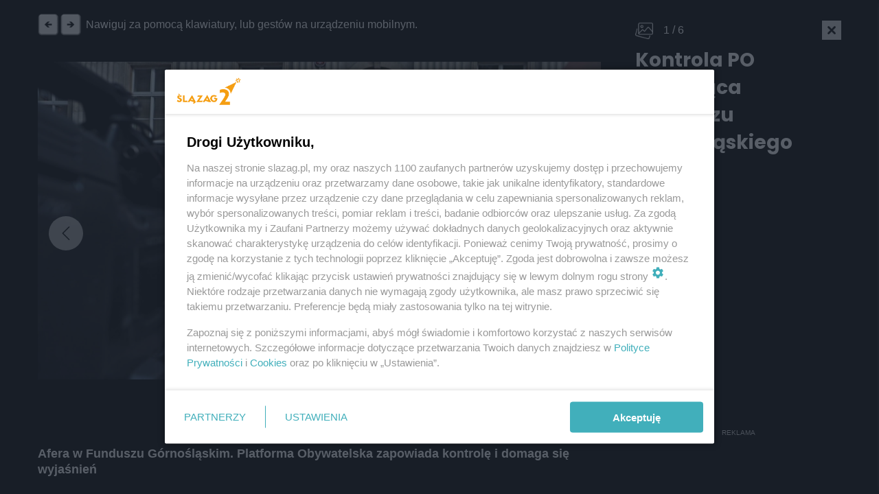

--- FILE ---
content_type: text/html
request_url: https://www.slazag.pl/afera-w-funduszu-gornoslaskim/foto/1
body_size: 17428
content:


	
				
						  		
						  		
		 
							 
					
	

<!DOCTYPE html>
<html xmlns="http://www.w3.org/1999/xhtml" lang="pl-PL">
<head>
												<meta http-equiv="X-UA-Compatible" content="IE=edge">
		<meta charset="utf-8">
		<script>var _wpmeteor={"rdelay":86400000,"elementor-animations":true,"elementor-pp":true,"v":"2.3.10"};if(navigator.userAgent.match(/MSIE|Internet Explorer/i)||navigator.userAgent.match(/Trident\/7\..*?rv:11/i)){var href=document.location.href;if(!href.match(/[?&]wpmeteordisable/)){if(href.indexOf("?")==-1){if(href.indexOf("#")==-1){document.location.href=href+"?wpmeteordisable=1"}else{document.location.href=href.replace("#","?wpmeteordisable=1#")}}else{if(href.indexOf("#")==-1){document.location.href=href+"&wpmeteordisable=1"}else{document.location.href=href.replace("#","&wpmeteordisable=1#")}}}}</script><script >!function(t){var e={};function n(r){if(e[r])return e[r].exports;var o=e[r]={i:r,l:!1,exports:{}};return t[r].call(o.exports,o,o.exports,n),o.l=!0,o.exports}n.m=t,n.c=e,n.d=function(t,e,r){n.o(t,e)||Object.defineProperty(t,e,{enumerable:!0,get:r})},n.r=function(t){"undefined"!=typeof Symbol&&Symbol.toStringTag&&Object.defineProperty(t,Symbol.toStringTag,{value:"Module"}),Object.defineProperty(t,"__esModule",{value:!0})},n.t=function(t,e){if(1&e&&(t=n(t)),8&e)return t;if(4&e&&"object"==typeof t&&t&&t.__esModule)return t;var r=Object.create(null);if(n.r(r),Object.defineProperty(r,"default",{enumerable:!0,value:t}),2&e&&"string"!=typeof t)for(var o in t)n.d(r,o,function(e){return t[e]}.bind(null,o));return r},n.n=function(t){var e=t&&t.__esModule?function(){return t.default}:function(){return t};return n.d(e,"a",e),e},n.o=function(t,e){return Object.prototype.hasOwnProperty.call(t,e)},n.p="/",n(n.s=0)}([function(t,e,n){t.exports=n(1)},function(t,e,n){"use strict";n.r(e);var r=new(function(){function t(){this.l=[]}var e=t.prototype;return e.emit=function(t,e){void 0===e&&(e=null),this.l[t]&&this.l[t].forEach((function(t){return t(e)}))},e.on=function(t,e){var n;(n=this.l)[t]||(n[t]=[]),this.l[t].push(e)},e.off=function(t,e){this.l[t]=(this.l[t]||[]).filter((function(t){return t!==e}))},t}()),o=new Date,i=document,a=function(){function t(){this.known=[]}var e=t.prototype;return e.init=function(){var t,e=this,n=!1,o=function(t){if(!n&&t&&t.fn&&!t.__wpmeteor){var r=function(e){return i.addEventListener("DOMContentLoaded",(function(n){e.bind(i)(t,n)})),this};e.known.push([t,t.fn.ready,t.fn.init.prototype.ready]),t.fn.ready=r,t.fn.init.prototype.ready=r,t.__wpmeteor=!0}return t};window.jQuery&&(t=o(window.jQuery)),Object.defineProperty(window,"jQuery",{get:function(){return t},set:function(e){return t=o(e)}}),r.on("l",(function(){return n=!0}))},e.unmock=function(){this.known.forEach((function(t){var e=t[0],n=t[1],r=t[2];e.fn.ready=n,e.fn.init.prototype.ready=r}))},t}(),c={};!function(t,e){try{var n=Object.defineProperty({},e,{get:function(){c[e]=!0}});t.addEventListener(e,null,n),t.removeEventListener(e,null,n)}catch(t){}}(window,"passive");var u=c,f=window,d=document,s=["mouseover","keydown","touchmove","touchend","wheel"],l=["mouseover","mouseout","touchstart","touchmove","touchend","click"],p="data-wpmeteor-",v=function(){function t(){}return t.prototype.init=function(t){var e=!1,n=!1,o=function t(o){e||(e=!0,s.forEach((function(e){return d.body.removeEventListener(e,t,u)})),clearTimeout(n),location.href.match(/wpmeteornopreload/)||r.emit("pre"),r.emit("fi"))},i=function(t){var e=new MouseEvent("click",{view:t.view,bubbles:!0,cancelable:!0});return Object.defineProperty(e,"target",{writable:!1,value:t.target}),e};t<1e4&&r.on("i",(function(){e||(n=setTimeout(o,t))}));var a=[],c=function(t){t.target&&"dispatchEvent"in t.target&&("click"===t.type?(t.preventDefault(),t.stopPropagation(),a.push(i(t))):"touchmove"!==t.type&&a.push(t),t.target.setAttribute(p+t.type,!0))};r.on("l",(function(){var t;for(l.forEach((function(t){return f.removeEventListener(t,c)}));t=a.shift();){var e=t.target;e.getAttribute(p+"touchstart")&&e.getAttribute(p+"touchend")&&!e.getAttribute(p+"click")?(e.getAttribute(p+"touchmove")||(e.removeAttribute(p+"touchmove"),a.push(i(t))),e.removeAttribute(p+"touchstart"),e.removeAttribute(p+"touchend")):e.removeAttribute(p+t.type),e.dispatchEvent(t)}}));d.addEventListener("DOMContentLoaded",(function t(){s.forEach((function(t){return d.body.addEventListener(t,o,u)})),l.forEach((function(t){return f.addEventListener(t,c)})),d.removeEventListener("DOMContentLoaded",t)}))},t}(),m=document,h=m.createElement("span");h.setAttribute("id","elementor-device-mode"),h.setAttribute("class","elementor-screen-only");var y=window,b=document,g=b.documentElement,w=function(t){return t.getAttribute("class")||""},E=function(t,e){return t.setAttribute("class",e)},L=function(){window.addEventListener("load",(function(){var t=(m.body.appendChild(h),getComputedStyle(h,":after").content.replace(/"/g,"")),e=Math.max(g.clientWidth||0,y.innerWidth||0),n=Math.max(g.clientHeight||0,y.innerHeight||0),o=["_animation_"+t,"animation_"+t,"_animation","_animation","animation"];Array.from(b.querySelectorAll(".elementor-invisible")).forEach((function(t){var i=t.getBoundingClientRect();if(i.top+y.scrollY<=n&&i.left+y.scrollX<e)try{var a=JSON.parse(t.getAttribute("data-settings"));if(a.trigger_source)return;for(var c,u=a._animation_delay||a.animation_delay||0,f=0;f<o.length;f++)if(a[o[f]]){o[f],c=a[o[f]];break}if(c){var d=w(t),s="none"===c?d:d+" animated "+c,l=setTimeout((function(){E(t,s.replace(/\belementor\-invisible\b/,"")),o.forEach((function(t){return delete a[t]})),t.setAttribute("data-settings",JSON.stringify(a))}),u);r.on("fi",(function(){clearTimeout(l),E(t,w(t).replace(new RegExp("\b"+c+"\b"),""))}))}}catch(t){console.error(t)}}))}))},S=document,A="querySelectorAll",O="data-in-mega_smartmenus",_="DOMContentLoaded",j="readystatechange",P="message",k=console.error;!function(t,e,n,i,c,u,f,d,s){var l,p,m=t.constructor.name+"::",h=e.constructor.name+"::",y=function(e,n){n=n||t;for(var r=0;r<this.length;r++)e.call(n,this[r],r,this)};"NodeList"in t&&!NodeList.prototype.forEach&&(NodeList.prototype.forEach=y),"HTMLCollection"in t&&!HTMLCollection.prototype.forEach&&(HTMLCollection.prototype.forEach=y),_wpmeteor["elementor-animations"]&&L(),_wpmeteor["elementor-pp"]&&function(){var t=S.createElement("div");t.innerHTML='<span class="sub-arrow --wp-meteor"><i class="fa" aria-hidden="true"></i></span>';var e=t.firstChild;S.addEventListener("DOMContentLoaded",(function(){Array.from(S[A](".pp-advanced-menu ul")).forEach((function(t){if(!t.getAttribute(O)){(t.getAttribute("class")||"").match(/\bmega\-menu\b/)&&t[A]("ul").forEach((function(t){t.setAttribute(O,!0)}));var n=function(t){for(var e=[];t=t.previousElementSibling;)e.push(t);return e}(t),r=n.filter((function(t){return t})).filter((function(t){return"A"===t.tagName})).pop();if(r||(r=n.map((function(t){return Array.from(t[A]("a"))})).filter((function(t){return t})).flat().pop()),r){var o=e.cloneNode(!0);r.appendChild(o),new MutationObserver((function(t){t.forEach((function(t){t.addedNodes.forEach((function(t){if(1===t.nodeType&&"SPAN"===t.tagName)try{r.removeChild(o)}catch(t){}}))}))})).observe(r,{childList:!0})}}}))}))}();var b,g,w=[],E=[],x={},C=!1,T=!1,M=setTimeout;var N=e[n].bind(e),R=e[i].bind(e),H=t[n].bind(t),D=t[i].bind(t);"undefined"!=typeof EventTarget&&(b=EventTarget.prototype.addEventListener,g=EventTarget.prototype.removeEventListener,N=b.bind(e),R=g.bind(e),H=b.bind(t),D=g.bind(t));var z,q=e.createElement.bind(e),B=e.__proto__.__lookupGetter__("readyState").bind(e);Object.defineProperty(e,"readyState",{get:function(){return z||B()},set:function(t){return z=t}});var Q=function(t){return E.filter((function(e,n){var r=e[0],o=(e[1],e[2]);if(!(t.indexOf(r.type)<0)){o||(o=r.target);try{for(var i=o.constructor.name+"::"+r.type,a=0;a<x[i].length;a++){if(x[i][a])if(!W[i+"::"+n+"::"+a])return!0}}catch(t){}}})).length},W={},I=function(t){E.forEach((function(n,r){var o=n[0],i=n[1],a=n[2];if(!(t.indexOf(o.type)<0)){a||(a=o.target);try{var c=a.constructor.name+"::"+o.type;if((x[c]||[]).length)for(var u=0;u<x[c].length;u++){var f=x[c][u];if(f){var d=c+"::"+r+"::"+u;if(!W[d]){W[d]=!0,e.readyState=i;try{f.hasOwnProperty("prototype")&&f.prototype.constructor!==f?f(o):f.bind(a)(o)}catch(t){k(t,f)}}}}}catch(t){k(t)}}}))};N(_,(function(t){E.push([t,e.readyState,e])})),N(j,(function(t){E.push([t,e.readyState,e])})),H(_,(function(n){E.push([n,e.readyState,t])})),H(d,(function(n){E.push([n,e.readyState,t]),G||I([_,j,P,d])}));var J=function(n){E.push([n,e.readyState,t])};H(P,J),r.on("fi",(function(){T=!0,G=!0,e.readyState="loading",M(X)}));H(d,(function t(){C=!0,T&&!G&&(e.readyState="loading",M(X)),D(d,t)})),(new v).init(_wpmeteor.rdelay);var F=new a;F.init();var G=!1,X=function n(){var o=w.shift();if(o)if(o[c]("data-src"))o.hasAttribute("data-async")?(U(o),M(n)):U(o,n);else if("javascript/blocked"==o.type)U(o),M(n);else if(o.hasAttribute("data-wpmeteor-onload")){var i=o[c]("data-wpmeteor-onload");try{new Function(i).call(o)}catch(t){k(t)}M(n)}else M(n);else if(Q([_,j,P]))I([_,j,P]),M(n);else if(T&&C)if(Q([d,P]))I([d,P]),M(n);else{if(t.RocketLazyLoadScripts)try{RocketLazyLoadScripts.run()}catch(t){k(t)}e.readyState="complete",D(P,J),(x[m+"message"]||[]).forEach((function(t){H(P,t)})),F.unmock(),Z=N,$=R,nt=H,rt=D,G=!1,setTimeout((function(){return r.emit("l")}))}else G=!1},Y=function(t){for(var n=e.createElement("SCRIPT"),r=t.attributes,o=r.length-1;o>=0;o--)n.setAttribute(r[o].name,r[o].value);return n.bypass=!0,n.type=t.hasAttribute("data-wpmeteor-module")?"module":"text/javascript",(t.text||"").match(/^\s*class RocketLazyLoadScripts/)?n.text=t.text.replace(/^\s*class RocketLazyLoadScripts/,"window.RocketLazyLoadScripts=class").replace("RocketLazyLoadScripts.run();",""):n.text=t.text,n[f]("data-wpmeteor-after"),n},K=function(t,e){var n=t.parentNode;n&&n.replaceChild(e,t)},U=function(t,e){if(t[c]("data-src")){var r=Y(t),o=b?b.bind(r):r[n].bind(r);if(e){var i=function(){return M(e)};o(d,i),o(s,i)}r.src=t[c]("data-src"),r[f]("data-src"),K(t,r)}else"javascript/blocked"===t.type?K(t,Y(t)):onLoad&&onLoad()},V=function(t,e){var n=(x[t]||[]).indexOf(e);if(n>=0)return x[t][n]=void 0,!0},Z=function(t,e){if(e&&(t===_||t===j)){var n=h+t;return x[n]=x[n]||[],void x[n].push(e)}for(var r=arguments.length,o=new Array(r>2?r-2:0),i=2;i<r;i++)o[i-2]=arguments[i];return N.apply(void 0,[t,e].concat(o))},$=function(t,e){t===_&&V(h+t,e);return R(t,e)};Object.defineProperties(e,((l={})[n]={get:function(){return Z},set:function(){return Z}},l[i]={get:function(){return $},set:function(){return $}},l)),r.on("pre",(function(){return w.forEach((function(t){var n=t[c]("data-src");if(n){var r=q("link");r.rel="pre"+d,r.as="script",r.href=n,r.crossorigin=!0,e.head.appendChild(r)}}))})),N(_,(function(){e.querySelectorAll("script[data-wpmeteor-after]").forEach((function(t){return w.push(t)}));var t=["link"].map((function(t){return t+"[data-wpmeteor-onload]"})).join(",");e.querySelectorAll(t).forEach((function(t){return w.push(t)}))}));var tt=function(t){if(e.currentScript)try{var n=e.currentScript.parentElement,r=e.currentScript.nextSibling,i=document.createElement("div");i.innerHTML=t,Array.from(i.childNodes).forEach((function(t){"SCRIPT"===t.nodeName?n.insertBefore(Y(t),r):n.insertBefore(t,r)}))}catch(t){console.error(t)}else k((new Date-o)/1e3,"document.currentScript not set",t)},et=function(t){return tt(t+"\n")};Object.defineProperties(e,{write:{get:function(){return tt},set:function(t){return tt=t}},writeln:{get:function(){return et},set:function(t){return et=t}}});var nt=function(t,e){if(e&&(t===d||t===_||t===P)){var n=t===_?h+t:m+t;return x[n]=x[n]||[],void x[n].push(e)}for(var r=arguments.length,o=new Array(r>2?r-2:0),i=2;i<r;i++)o[i-2]=arguments[i];return H.apply(void 0,[t,e].concat(o))},rt=function(t,e){t===d&&V(t===_?h+t:m+t,e);return D(t,e)};Object.defineProperties(t,((p={})[n]={get:function(){return nt},set:function(){return nt}},p[i]={get:function(){return rt},set:function(){return rt}},p));var ot=function(t){var e;return{get:function(){return e},set:function(n){return e&&V(t,n),x[t]=x[t]||[],x[t].push(n),e=n}}},it=ot(m+d);Object.defineProperty(t,"onload",it),N(_,(function(){Object.defineProperty(e.body,"onload",it)})),Object.defineProperty(e,"onreadystatechange",ot(h+j)),Object.defineProperty(t,"onmessage",ot(m+P));var at=1,ct=function(){--at||r.emit("i")};H(d,(function t(){M((function(){e.querySelectorAll("img").forEach((function(t){if(!t.complete&&(t.currentSrc||t.src)&&"lazy"==!(t.loading||"").toLowerCase()||(r=t.getBoundingClientRect(),o=window.innerHeight||document.documentElement.clientHeight,i=window.innerWidth||document.documentElement.clientWidth,r.top>=-1*o*1&&r.left>=-1*i*1&&r.bottom<=2*o&&r.right<=2*i)){var e=new Image;e[n](d,ct),e[n](s,ct),e.src=t.currentSrc||t.src,at++}var r,o,i})),ct()})),D(d,t)}));var ut=Object.defineProperty;Object.defineProperty=function(n,r,o){return n===t&&["jQuery","onload"].indexOf(r)>=0||(n===e||n===e.body)&&["readyState","write"].indexOf(r)>=0?n:ut(n,r,o)},Object.defineProperties=function(t,e){for(var n in e)Object.defineProperty(t,n,e[n]);return t}}(window,document,"addEventListener","removeEventListener","getAttribute",0,"removeAttribute","load","error")}]);
		</script>
		<meta name="viewport" content="width=device-width, initial-scale=1.0">
		<link rel="alternate" type="application/rss+xml" href="/najnowsze.xml">
		<link rel="icon" type="image/png" sizes="16x16" href="/assets/images/slazagfavi.png">
													
																	
				<!-- entry.articleMainImage.one() // to sa tytuły zdjec -->
				<title>Zdjęcie 1 | Afera w Funduszu Górnośląskim. Platforma Obywatelska zapowiada kontrolę i domaga się wyjaśnień</title>

								
																																															<script src='/assets/js/master.min.js?v=1.7'></script>
			<script src='/assets/js/globals.js?v=1.8'></script>
				
		<script src="https://cdn.gravitec.net/storage/dde7086d994e10c250c15c94e5d6b8f1/client.js" async></script>

<meta name="verify-admitad" content="ca82ae2137" />

<!-- Google tag (gtag.js) -->
<script data-wpmeteor-after="REORDER" type="javascript/blocked" data-src="https://www.googletagmanager.com/gtag/js?id=G-S0WKJQ8RMP"></script>
<script>
  window.dataLayer = window.dataLayer || [];
  function gtag(){dataLayer.push(arguments);}
  gtag('js', new Date());
  gtag('config', 'G-S0WKJQ8RMP');
</script>

<!-- Global site tag (gtag.js) - Google Analytics -->
<script>
  window.dataLayer = window.dataLayer || [];
  function gtag(){dataLayer.push(arguments);}
  gtag('js', new Date());
  gtag('config', 'UA-184775859-10');
</script>

<!-- Google Tag Manager -->
<script>(function(w,d,s,l,i){w[l]=w[l]||[];w[l].push({'gtm.start':
new Date().getTime(),event:'gtm.js'});var f=d.getElementsByTagName(s)[0],
j=d.createElement(s),dl=l!='dataLayer'?'&l='+l:'';j.async=true;j.src=
'https://www.googletagmanager.com/gtm.js?id='+i+dl;f.parentNode.insertBefore(j,f);
})(window,document,'script','dataLayer','GTM-N3Q5GDK');</script>
<!-- End Google Tag Manager -->

<script type="text/javascript">
    (function(c,l,a,r,i,t,y){
        c[a]=c[a]||function(){(c[a].q=c[a].q||[]).push(arguments)};
        t=l.createElement(r);t.async=1;t.src="https://www.clarity.ms/tag/"+i;
        y=l.getElementsByTagName(r)[0];y.parentNode.insertBefore(t,y);
    })(window, document, "clarity", "script", "b0w55buna2");
</script>

<script>var cookieFormUuid = '20b3b5bb-5434-4fb0-94cb-5abd62138203';</script>
<script data-wpmeteor-after="REORDER" type="javascript/blocked" data-src='https://www.googletagmanager.com/gtag/js?id=UA-184775859-10' id='gtag-js'></script>

<!-- IDM -->
<script id='gptScript' async src='//securepubads.g.doubleclick.net/tag/js/gpt.js'></script>
<script>var sas_idmnet = sas_idmnet || {}; sas_idmnet.cmd = sas_idmnet.cmd || []; var sas = sas || {}; sas.cmd = sas.cmd || [];var NzpPyBmOTGuZ = NzpPyBmOTGuZ || false;</script>
<script type='text/javascript' src='//smart.idmnet.pl/648446/smartConfig_1958642.js' async></script>
<script type='text/javascript' src='//smart.idmnet.pl/prebidBoilerplate.js' async></script>

<!-- MGID -->
<script src="https://jsc.mgid.com/site/1014441.js" async></script>

<style>
  .dkc-special-article__author_inner-wrapper img {
    object-fit: cover;
  }
</style>
		<meta property="fb:app_id" content="200036227764538"/>
<title>Ślązag.pl | pierwsze źródło wiadomości ze Śląska i Zagłębia</title><meta name="generator" content="SEOmatic">
<meta name="description" content="PO chce kontroli i wyjaśnień ws. Funduszu Górnośląskiego">
<meta name="referrer" content="no-referrer-when-downgrade">
<meta name="robots" content="all">
<meta content="pl" property="og:locale">
<meta content="Ślązag.pl" property="og:site_name">
<meta content="website" property="og:type">
<meta content="https://www.slazag.pl/afera-w-funduszu-gornoslaskim/foto/1" property="og:url">
<meta content="Afera w Funduszu Górnośląskim. Platforma Obywatelska zapowiada kontrolę i domaga się wyjaśnień" property="og:title">
<meta content="Zobacz najnowsze informacje, wywiady i opinie na Ślązagu: wydarzenia, polityka, inwestycje, gospodarka, historia, edukacja, praca, kultura, sport,…" property="og:description">
<meta content="https://www.slazag.pl/assets/images/_1200x675_crop_center-center_82_line/Kontrola-PO-dotycząca-Funduszu-Górnośląskiego-3.jpg" property="og:image">
<meta name="twitter:card" content="summary">
<meta name="twitter:creator" content="@">
<meta name="twitter:title" content="pierwsze źródło wiadomości ze Śląska i Zagłębia">
<meta name="twitter:description" content="PO chce kontroli i wyjaśnień ws. Funduszu Górnośląskiego">
<meta name="twitter:image" content="https://www.slazag.pl/assets/images/_800x800_crop_center-center_82_none/ślązag.png?mtime=1710512924">
<meta name="twitter:image:width" content="800">
<meta name="twitter:image:height" content="800">
<link href="https://www.slazag.pl/afera-w-funduszu-gornoslaskim/foto/1" rel="canonical">
<link href="https://www.slazag.pl" rel="home">
<link type="text/plain" href="https://www.slazag.pl/humans.txt" rel="author">
<link href="https://www.slazag.pl/afera-w-funduszu-gornoslaskim/foto/1" rel="alternate" hreflang="pl">
<link href="https://www.24zaglebie.pl/afera-w-funduszu-gornoslaskim/foto/1" rel="alternate" hreflang="pl">
<link href="https://www.silesiamag.pl/afera-w-funduszu-gornoslaskim/foto/1" rel="alternate" hreflang="pl">
<link href="https://www.tarnowskiegory.info/afera-w-funduszu-gornoslaskim/foto/1" rel="alternate" hreflang="pl">
<link href="https://www.chorzowski.pl/afera-w-funduszu-gornoslaskim/foto/1" rel="alternate" hreflang="pl">
<link href="https://www.zabrzenews.pl/afera-w-funduszu-gornoslaskim/foto/1" rel="alternate" hreflang="pl">
<link href="https://www.rudzianin.pl/afera-w-funduszu-gornoslaskim/foto/1" rel="alternate" hreflang="pl">
<link href="https://www.24kato.pl/afera-w-funduszu-gornoslaskim/foto/1" rel="alternate" hreflang="pl">
<link href="https://www.ngs24.pl/afera-w-funduszu-gornoslaskim/foto/1" rel="alternate" hreflang="pl">
<link href="https://www.nowinytyskie.pl/afera-w-funduszu-gornoslaskim/foto/1" rel="alternate" hreflang="pl">
<link href="https://www.glivice.pl/afera-w-funduszu-gornoslaskim/foto/1" rel="alternate" hreflang="pl">
<link href="https://www.piekary.info/afera-w-funduszu-gornoslaskim/foto/1" rel="alternate" hreflang="pl">
<link href="https://www.bytomski.pl/afera-w-funduszu-gornoslaskim/foto/1" rel="alternate" hreflang="x-default">
<link href="https://www.bytomski.pl/afera-w-funduszu-gornoslaskim/foto/1" rel="alternate" hreflang="pl">
<link href="/assets/css/style.css?v=1675263913" rel="stylesheet">
<link href="/assets/css/vendor/bootstrap.min.css?v=1632404454" rel="stylesheet">
<link href="/assets/css/custom.css?v=1749034668" rel="stylesheet">
<link href="https://www.slazag.pl/cpresources/9a59958/css/AdManager.css?v=1768872348" rel="stylesheet"></head>
<body class="main-page slazag-page foto afera w funduszu górnośląskim. platforma obywatelska zapowiada kontrolę i domaga się wyjaśnień    newses">
	  



            





<div class="sidebar_menu">
  <div class="sidebar_menu_close js-close-sidebar">
    <img width="25" height="25" class="mobile__menu js-mobile-menu " src="https://www.slazag.pl/assets/img/yellow-close.png" alt="Zamknij menu">
  </div>
  <div class="menu"><ul class=""><li id="menu-item-80" class="menu-item "><a class="" target="_self" href="https://www.slazag.pl/informacje-slask" aria-label="kategoria informacje">Informacje</a></li><li id="menu-item-98" class="menu-item "><a class="" target="_self" href="https://www.slazag.pl/polityka" aria-label="kategoria polityka">Polityka</a></li><li id="menu-item-99" class="menu-item "><a class="" target="_self" href="/opinie" aria-label="kategoria opinie">Opinie</a></li><li id="menu-item-100" class="menu-item "><a class="" target="_self" href="https://www.slazag.pl/historia" aria-label="kategoria historia">Historia</a></li><li id="menu-item-174" class="menu-item "><a class="" target="_self" href="https://www.slazag.pl/biznes">Biznes</a></li><li id="menu-item-102" class="menu-item "><a class="" target="_self" href="https://www.slazag.pl/tozsamosc" aria-label="kategoria tożsamość">Tożsamość</a></li><li id="menu-item-101" class="menu-item "><a class="" target="_self" href="https://www.slazag.pl/gospodarka" aria-label="kategoria gospodarka">Gospodarka</a></li><li id="menu-item-181" class="menu-item "><a class="" target="_self" href="https://www.slazag.pl/slazaggo">ŚlązaGo</a></li><li id="menu-item-103" class="menu-item "><a class="" target="_self" href="https://www.slazag.pl/styl-zycia" aria-label="kategoria styl życia">Styl życia</a></li><li id="menu-item-105" class="menu-item "><a class="" target="_self" href="https://www.slazag.pl/czas-wolny" aria-label="kategoria czas wolny">Czas wolny</a></li><li id="menu-item-118" class="menu-item "><a class="" target="_self" href="https://www.slazag.pl/program-dla-slaska-i-zaglebia">Program dla Śląska i Zagłębia</a></li></ul></div>

  <div class="sidebar_menu_other_citis">
    <h2>Sprawdź co słychać w regionie</h2>
    <div class="sidebar_menu_other_citis_flex">

                        <a aria-label="Otwórz portal: bytomski.pl" href="/portal/bytomski"><div class="sidebar_menu_other_citis_flex-single">bytomski.pl</div></a>
                                <a aria-label="Otwórz portal: piekary.info" href="/portal/piekary"><div class="sidebar_menu_other_citis_flex-single">piekary.info</div></a>
                                <a aria-label="Otwórz portal: glivice.pl" href="/portal/glivice"><div class="sidebar_menu_other_citis_flex-single">glivice.pl</div></a>
                                <a aria-label="Otwórz portal: nowinytyskie.pl" href="/portal/nowinytyskie"><div class="sidebar_menu_other_citis_flex-single">nowinytyskie.pl</div></a>
                                <a aria-label="Otwórz portal: ngs24.pl" href="/portal/ngs24"><div class="sidebar_menu_other_citis_flex-single">ngs24.pl</div></a>
                                <a aria-label="Otwórz portal: 24kato.pl" href="/portal/kato24"><div class="sidebar_menu_other_citis_flex-single">24kato.pl</div></a>
                                <a aria-label="Otwórz portal: rudzianin.pl" href="/portal/rudzianin"><div class="sidebar_menu_other_citis_flex-single">rudzianin.pl</div></a>
                                <a aria-label="Otwórz portal: zabrzenews.pl" href="/portal/zabrzenews"><div class="sidebar_menu_other_citis_flex-single">zabrzenews.pl</div></a>
                                <a aria-label="Otwórz portal: chorzowski.pl" href="/portal/chorzowski"><div class="sidebar_menu_other_citis_flex-single">chorzowski.pl</div></a>
                                <a aria-label="Otwórz portal: tarnowskiegory.info" href="/portal/tarnowskiegory"><div class="sidebar_menu_other_citis_flex-single">tarnowskiegory.info</div></a>
                                              <a aria-label="Otwórz portal: 24zaglebie.pl" href="/portal/zaglebie24"><div class="sidebar_menu_other_citis_flex-single">24zaglebie.pl</div></a>
                            
    </div>
  </div>

  <div class="bottom_sidebar_menu">
      </div>
</div>

<div class="banner-above-nav js-banner-above-nav">
  

		<div class="jsRender" id="render-campaign-globalAboveMenu-1" data-tmp="/afera-w-funduszu-gornoslaskim/foto/1"></div>

	<script>
		async function renderAd() {
			let isMobile = window.innerWidth <= 768 ? '1' : '0';
			let elementAd = document.getElementById('render-campaign-globalAboveMenu-1');
			let response = await fetch('https://www.slazag.pl/ad-manager/ads/render-campaign?groupHandle=globalAboveMenu&isMobile=' + isMobile);
			if (response.status === 200) {
				let data = await response.text();
				if(data){
					if(elementAd.innerHTML === ""){
						const scriptEl = document.createRange().createContextualFragment(data);
						elementAd.appendChild(scriptEl);
					}
				}
			}
		}

		function start(callback) {
			// Exclude welcome screening from foto gallery
			let footer = null;
			let maxCount = 50;

			let checkFooter = setInterval(function(){
				footer = document.querySelector('footer');
				maxCount--;

				if(maxCount == 0) {
					clearInterval(checkFooter);
					return;
				}

				if(footer == null || footer == undefined) return;

				clearInterval(checkFooter);

				if(footer.classList.contains('fotoPage') && 'globalAboveMenu' == 'welcomeScreening') return;
				callback();
			}, 100);
		}

		if(typeof disableAdManager === 'undefined' || !disableAdManager) {
			start(renderAd);
		}
	</script>

</div>

<header id="header" class="site__header " style="background: transparent linear-gradient(90deg, #00A3A3 0%, #3166AC 100%) 0% 0% no-repeat padding-box;">
    <div class="container">
    <div class="row flex-row">
      <div class="flex-row-logo">

        <div class="logo__wrapper">
                      <a aria-label="Przejdź do strony głównej" href="/">
              <img width="165" height="65" style="object-fit:contain" class="main__logo" src="/assets/images/_logo/ślązag.png" alt="Logo - ślązag.pl">
            </a>
                  </div>
        <div style="opacity: 0;" class="weather__widget poppins">
          <div class="weather__info weather__right weather__left">
            <div class="air_status">
              <span class="big-dot"></span>
              <span class="small-dot"></span>
            </div>
            <div class="temp">
              <small>teraz</small>
              <p class="data-temp"><span class="span-temp">8</span> <sup>o</sup>C</p>
              <div class="info"><small class="light data-city">Katowice</small></div>
            </div>
          </div>

          <div class="weather__info weather__right">
            <div class="air_status">
              <span class="big-dot dot-right-weather" style="background-color: #6BC926"></span>
              <span class="small-dot small-dot-right-weather" style="background-color: #6BC926"></span>
            </div>
            <div class="temp">
              <small>powietrze</small>
              <p class="data-index" style="color:  #6BC926">Wspaniałe powietrze!</p>
                          </div>
          </div>

        </div>
      </div>
      <div class="search_and_menu_wrapper">
        <div class="menu_sidebar_wrapper">
                    <form action="/wyszukiwarka" method="GET" class="js-search-form">
            <input placeholder="Szukaj" type="text" name="q" value="" tabindex="-1">
            <button aria-label="Zamknij nawigację" type="button"><img width="15" height="15" class="js-search-close" src="https://www.slazag.pl/assets/img/yellow-close.png" alt="Zamknij menu"></button>
            <button aria-label="Wyszukaj" type="submit"><img width="15" height="15" class="desktop-icon-hide" src="https://www.slazag.pl/assets/img/yellow-search.png" alt="Wyszukaj"></button>
          </form>

          <div class="menu horizontal__menu"><ul class=""><li id="menu-item-119" class="menu-item has-children"><a class="" target="_self" href="https://www.slazag.pl/informacje-slask">Informacje</a></li><li id="menu-item-177" class="menu-item "><a class="" target="_self" href="https://www.slazag.pl/gospodarka">Gospodarka</a></li><li id="menu-item-122" class="menu-item has-children"><a class="" target="_self" href="https://www.slazag.pl/tozsamosc">Tożsamość</a></li><li id="menu-item-178" class="menu-item "><a class="" target="_self" href="https://www.slazag.pl/historia">Historia</a></li><li id="menu-item-182" class="menu-item "><a class="" target="_self" href="https://www.slazag.pl/slazaggo">ŚlązaGo</a></li><li id="menu-item-180" class="menu-item "><a class="" target="_self" href="https://www.slazag.pl/sla-eko-zag">ŚLĄ·EKO·ZAG</a></li></ul></div>

          <div class="menu_sidebar_wrapper_search js-show-search">
            <img width="30" height="30" class="search--icon js-search-icon" src="https://www.slazag.pl/assets/img/white-search.png" alt="Szukaj">
          </div>
          <div class="menu_sidebar_wrapper_hamburger js-open-sidebar">
            <span class="poppins">menu</span>
            <img width="25" height="25" class="mobile__menu js-mobile-menu " src="https://www.slazag.pl/assets/img/white-menu.png" alt="Menu">
          </div>
        </div>
      </div>
    </div>
  </div>

  </header>




<nav class="universal-header" style="--socials-color: #01a2a3; --btn-color: #ffa406;">
	<div class="top-bar">
		<div class="container">
			<div class="top-bar__wrapper">
				<div class="static-menu">
					<a href="https://www.slazag.pl/reklama-na-slasku-i-zaglebiu">Reklama</a>
					<a href="/redakcja">Redakcja</a>
					<a href="/kontakt">Kontakt</a>
				</div>

				<div class="social-bar">
					<div class="small-icons">
													<a aria-label="Zobacz nas na facebooku" href="https://www.facebook.com/slazag" target="_blank"><svg xmlns="http://www.w3.org/2000/svg" xmlns:xlink="http://www.w3.org/1999/xlink" width="34.24" height="34.24" viewBox="0 0 34.24 34.24">
    <defs>
      <clipPath id="clip-path">
        <rect id="Rectangle_3039" data-name="Rectangle 3039" width="34.24" height="34.24" transform="translate(0 0)" fill="none"/>
      </clipPath>
    </defs>
    <g id="Group_893" data-name="Group 893" transform="translate(37 0)">
      <g id="Group_881" data-name="Group 881" transform="translate(-37)" clip-path="url(#clip-path)">
        <path id="Path_529" data-name="Path 529" d="M34.24,17.12a17.12,17.12,0,1,0-19.8,16.912V22.069H10.1V17.12h4.347V13.348c0-4.29,2.556-6.66,6.466-6.66a26.355,26.355,0,0,1,3.833.334v4.213H22.585a2.474,2.474,0,0,0-2.79,2.674V17.12h4.748l-.759,4.949H19.8V34.032A17.124,17.124,0,0,0,34.24,17.12" fill="#2f2f2f"/>
        <path id="Path_530" data-name="Path 530" d="M23.784,22.069l.759-4.949H19.8V13.909a2.474,2.474,0,0,1,2.79-2.674h2.159V7.022a26.373,26.373,0,0,0-3.833-.334c-3.91,0-6.466,2.37-6.466,6.66V17.12H10.1v4.949h4.347V34.032a17.305,17.305,0,0,0,5.35,0V22.069Z" fill="#fff"/>
      </g>
    </g>
  </svg>
  </a>
						
													<a aria-label="Zobacz nas na X" href="https://twitter.com/Slazagpl" target="_blank"><svg xmlns="http://www.w3.org/2000/svg" xmlns:xlink="http://www.w3.org/1999/xlink" width="34.24" height="34.24" viewBox="0 0 34.24 34.24">
    <defs>
      <clipPath id="clip-path">
        <rect id="Rectangle_3040" data-name="Rectangle 3040" width="34.24" height="34.24" transform="translate(0 0)" fill="none"/>
      </clipPath>
    </defs>
    <g id="Group_894" data-name="Group 894" transform="translate(0 0)">
      <g id="Group_883" data-name="Group 883" clip-path="url(#clip-path)">
        <path id="Path_531" data-name="Path 531" d="M17.122,0A17.12,17.12,0,1,0,34.24,17.122v0A17.12,17.12,0,0,0,17.122,0" fill="#2f2f2f"/>
        <path id="Path_532" data-name="Path 532" d="M24.8,24.427,18.79,15.693l-.679-.988-4.3-6.248-.356-.518H8.169L9.458,9.812l5.718,8.309.68.986,4.594,6.676.357.517h5.285Zm-3.368.678L16.662,18.17l-.68-.988L10.443,9.135h2.382l4.48,6.508.68.987L23.818,25.1Z" fill="#fff"/>
        <path id="Path_533" data-name="Path 533" d="M15.982,17.183l.68.987-.806.938L9.673,26.3H8.148l7.028-8.18Z" fill="#fff"/>
        <path id="Path_534" data-name="Path 534" d="M25.455,7.939,18.79,15.693l-.806.937-.679-.987.8-.938L22.625,9.45l1.3-1.511Z" fill="#fff"/>
      </g>
    </g>
  </svg>
  </a>
						
													<a aria-label="Zobacz nas na instagramie" href="https://www.instagram.com/slazag_pl/" target="_blank"><svg id="Warstwa_1" data-name="Warstwa 1" xmlns="http://www.w3.org/2000/svg" viewBox="0 0 34.19 34.19">
  <defs>
    <style>
      .cls-1 {
        fill: #2f2f2f;
      }

      .cls-1, .cls-2 {
        stroke-width: 0px;
      }

      .cls-2 {
        fill: #fff;
      }
    </style>
  </defs>
  <circle class="cls-1" cx="17.1" cy="17.1" r="17.1"/>
  <g id="Group_887" data-name="Group 887">
    <path id="Path_536" data-name="Path 536" class="cls-2" d="m17.49,8.01c2.9,0,3.2,0,4.4.1.7,0,1.4.1,2,.4.9.4,1.7,1.1,2,2,.2.6.4,1.3.4,2,.1,1.1.1,1.5.1,4.4s0,3.2-.1,4.4c0,.7-.1,1.4-.4,2-.4.9-1.1,1.7-2,2-.6.2-1.3.4-2,.4-1.1.1-1.5.1-4.4.1s-3.2,0-4.4-.1c-.7,0-1.4-.1-2-.4-.9-.4-1.7-1.1-2-2-.2-.6-.4-1.3-.4-2-.1-1.1-.1-1.5-.1-4.4s0-3.2.1-4.4c0-.7.1-1.4.4-2,.4-.9,1.1-1.7,2-2,.6-.2,1.3-.4,2-.4,1.2-.1,1.5-.1,4.4-.1m0-2c-2.9,0-3.3,0-4.4.1-.9,0-1.8.2-2.6.5-1.4.6-2.6,1.7-3.2,3.2-.3.8-.5,1.7-.5,2.6-.1,1.1-.1,1.5-.1,4.4s0,3.3.1,4.4c0,.9.2,1.8.5,2.6.6,1.4,1.7,2.6,3.2,3.2.8.3,1.7.5,2.6.5,1.1.1,1.5.1,4.4.1s3.3,0,4.4-.1c.9,0,1.8-.2,2.6-.5,1.4-.6,2.6-1.7,3.2-3.2.3-.8.5-1.7.5-2.6.1-1.1.1-1.5.1-4.4s0-3.3-.1-4.4c0-.9-.2-1.8-.5-2.6-.6-1.4-1.7-2.6-3.2-3.2-.8-.3-1.7-.5-2.6-.5-1.1-.1-1.5-.1-4.4-.1"/>
    <path id="Path_537" data-name="Path 537" class="cls-2" d="m17.49,11.31c-3.1,0-5.5,2.5-5.5,5.5s2.5,5.5,5.5,5.5,5.5-2.5,5.5-5.5-2.5-5.5-5.5-5.5h0m0,9.1c-2,0-3.6-1.6-3.6-3.6s1.6-3.6,3.6-3.6,3.6,1.6,3.6,3.6-1.6,3.6-3.6,3.6h0"/>
    <path id="Path_538" data-name="Path 538" class="cls-2" d="m24.49,11.01c0,.7-.6,1.3-1.3,1.3s-1.3-.6-1.3-1.3.6-1.3,1.3-1.3,1.3.6,1.3,1.3h0"/>
  </g>
</svg></a>
						
												<a aria-label="Zobacz nasz RSS" href="/najnowsze.xml" target="_blank"><svg xmlns="http://www.w3.org/2000/svg" xmlns:xlink="http://www.w3.org/1999/xlink" width="34.24" height="34.24" viewBox="0 0 34.24 34.24">
    <defs>
      <clipPath id="clip-path">
        <rect id="Rectangle_3043" data-name="Rectangle 3043" width="34.24" height="34.24" transform="translate(0 0)" fill="none"/>
      </clipPath>
    </defs>
    <g id="Group_896" data-name="Group 896" transform="translate(-0.24 0)">
      <g id="Group_890" data-name="Group 890" transform="translate(0.24)" clip-path="url(#clip-path)">
        <path id="Path_539" data-name="Path 539" d="M17.122,0A17.12,17.12,0,1,0,34.24,17.122v0A17.12,17.12,0,0,0,17.122,0" fill="#2f2f2f"/>
        <path id="Path_540" data-name="Path 540" d="M10.433,21.275a2.515,2.515,0,1,0,2.515,2.515,2.518,2.518,0,0,0-2.515-2.515" fill="#fff"/>
        <path id="Path_541" data-name="Path 541" d="M7.948,14.146V17.7a8.621,8.621,0,0,1,8.611,8.611h3.55A12.174,12.174,0,0,0,7.948,14.146" fill="#fff"/>
        <path id="Path_542" data-name="Path 542" d="M7.948,7.933v3.55A14.841,14.841,0,0,1,22.772,26.307h3.55A18.4,18.4,0,0,0,7.948,7.933" fill="#fff"/>
      </g>
    </g>
  </svg>
  </a>
					</div>

					<div class="colored-icons">
													<a aria-label="Obejrzyj nas na youtube" href="https://youtube.com/@slazag_pl?sub_confirmation=1" target="_blank">
								<span>Obejrzyj</span>
								<svg xmlns="http://www.w3.org/2000/svg" xmlns:xlink="http://www.w3.org/1999/xlink" width="34.243" height="34.243" viewBox="0 0 34.243 34.243">
    <defs>
      <clipPath id="clip-path">
        <rect id="Rectangle_3034" data-name="Rectangle 3034" width="34.243" height="34.243" transform="translate(0 0)" fill="none"/>
      </clipPath>
    </defs>
    <g id="Group_877" data-name="Group 877" transform="translate(0 0)">
      <g id="Group_876" data-name="Group 876" clip-path="url(#clip-path)">
        <path id="Path_522" data-name="Path 522" d="M34.243,17.121A17.122,17.122,0,1,1,17.122,0h0a17.121,17.121,0,0,1,17.12,17.121" fill="#01a2a3"/>
        <path id="Path_523" data-name="Path 523" d="M28.061,11.627a2.861,2.861,0,0,0-2.018-2.018c-1.783-.477-8.92-.477-8.92-.477s-7.139,0-8.919.477a2.861,2.861,0,0,0-2.018,2.018,29.688,29.688,0,0,0-.477,5.495,29.7,29.7,0,0,0,.477,5.5A2.861,2.861,0,0,0,8.2,24.635c1.778.477,8.919.477,8.919.477s7.139,0,8.919-.477a2.861,2.861,0,0,0,2.018-2.018,29.7,29.7,0,0,0,.477-5.5,29.688,29.688,0,0,0-.477-5.495M14.843,20.546V13.7l5.931,3.424Z" fill="#fff"/>
      </g>
    </g>
  </svg>
  							</a>
						
													<a aria-label="Posłuchaj nas na spotify" href="https://open.spotify.com/show/3jKJ9r9ocmw9eO4P8ou7EJ" target="_blank">
								<span>Posłuchaj</span>
								<svg xmlns="http://www.w3.org/2000/svg" xmlns:xlink="http://www.w3.org/1999/xlink" width="34.243" height="34.243" viewBox="0 0 34.243 34.243">
    <defs>
      <clipPath id="clip-path">
        <rect id="Rectangle_3035" data-name="Rectangle 3035" width="34.243" height="34.243" transform="translate(0 0)" fill="none"/>
      </clipPath>
    </defs>
    <g id="Group_879" data-name="Group 879" transform="translate(0 0)">
      <g id="Group_878" data-name="Group 878" clip-path="url(#clip-path)">
        <path id="Path_524" data-name="Path 524" d="M17.122,0a17.122,17.122,0,1,0,17.12,17.123h0A17.121,17.121,0,0,0,17.122,0m7.853,24.7a1.067,1.067,0,0,1-1.466.356h0c-4.019-2.458-9.081-3.015-15.041-1.651a1.067,1.067,0,0,1-.475-2.08c6.521-1.491,12.116-.851,16.628,1.908a1.067,1.067,0,0,1,.355,1.467v0m2.1-4.663a1.336,1.336,0,0,1-1.837.44,22.472,22.472,0,0,0-17.061-2,1.335,1.335,0,0,1-.921-2.506,1.39,1.39,0,0,1,.148-.045A24.982,24.982,0,0,1,26.631,18.2a1.335,1.335,0,0,1,.439,1.835m.181-4.854C21.732,11.906,12.629,11.6,7.36,13.2a1.6,1.6,0,0,1-.927-3.065c6.048-1.836,16.1-1.481,22.455,2.29a1.6,1.6,0,0,1-1.635,2.755" fill="#01a2a3"/>
        <path id="Path_525" data-name="Path 525" d="M24.975,24.695a1.068,1.068,0,0,1-1.466.357l0,0c-4.019-2.457-9.081-3.015-15.04-1.651a1.067,1.067,0,0,1-.476-2.08c6.523-1.491,12.117-.85,16.629,1.908a1.067,1.067,0,0,1,.355,1.467v0" fill="#fff"/>
        <path id="Path_526" data-name="Path 526" d="M27.07,20.033a1.337,1.337,0,0,1-1.837.44A22.472,22.472,0,0,0,8.172,18.478,1.335,1.335,0,1,1,7.4,15.927,24.977,24.977,0,0,1,26.633,18.2a1.335,1.335,0,0,1,.439,1.835" fill="#fff"/>
        <path id="Path_527" data-name="Path 527" d="M27.251,15.179C21.732,11.9,12.629,11.6,7.36,13.2a1.6,1.6,0,0,1-.927-3.065c6.048-1.836,16.1-1.481,22.455,2.29a1.6,1.6,0,0,1-1.635,2.755" fill="#fff"/>
      </g>
    </g>
  </svg>
  							</a>
											</div>
				</div>
			</div>
		</div>
	</div>

	<div class="logo-bar" style="background: transparent linear-gradient(90deg, #00A3A3 0%, #3166AC 100%) 0% 0% no-repeat padding-box;">
		<div class="container">
			<div
				class="logo-bar__wrapper">
								<a class="logo-bar__image" aria-label="Przejdź do strony głównej" href="/">
											<img src="/assets/images/_logo/ślązag.png" alt="Logo - ślązag.pl">
									</a>

				<div
					class="logo-bar__right">
					                      <form method="post">
              <input type="hidden" name="CRAFT_CSRF_TOKEN" value="IrB3GI3Y15SwRWbnzI-ZRhBPcX5nuMOBu3kigOopKF7jitTOQgVlg3HnFVf8rb-l3TQolfrc1SdBd0UwBOiy5eIWF7ajdnEkgOOc9ythXNE=">
              <input type="hidden" name="action" value="mailer/forms/subscribe">
              <input type="hidden" name="redirect" value="821e89a39a20f7da3ef044185494db52f879e62631f2760a26b7a44602e8227bhttps://www.slazag.pl/newsletter?status=form-sended#slazagNewsletter-form">
              <input type="hidden" name="mailingListId" value="1">

              <div class="newsletter-form__input">
                <input class="js-nav-newsletter-input" type="email" name="email" placeholder="jan.kowalski@gmail.com" required>
                <button type="submit">
                  <span>zapisz mnie na newsletter</span>
                </button>

                <div class="newsletter-form__rodo-box js-nav-rodo-box">
                    <input type="checkbox" name="rodo" id="rodo" required>
                    <label for="rodo">
                        Wyrażam zgodę na przesyłanie przez Media Operator Sp. z o.o. informacji o aktualnych publikacjach na stronie slazag.pl oraz aktualnych promocji i ofert dostępnych na stronie www.slazag.pl na wskazany przeze mnie w powyższym formularzu adres mailowy. Administratorem Twoich danych osobowych jest Media Operator Sp. z o.o. z siedzibą w Piekarach Śląskich. Szczegóły dotyczące przetwarzania Twoich danych osobowych znajdziesz w naszej polityce prywatności.
                    </label>
                </div>
              </div>

              
<div id="reCAPTCHA-qbpcgymdyr"></div>
<script src="https://challenges.cloudflare.com/turnstile/v0/api.js?onload=loadTurnstileqbpcgymdyr" defer></script>
<script>
  window["loadTurnstileqbpcgymdyr"] = () => {
    turnstile.render("#reCAPTCHA-qbpcgymdyr", {
      sitekey: "0x4AAAAAAAflP3TFJqsUKY5C",
      theme: 'light',
    });
  };
</script>

            </form>
          
										<div class="logo-bar__search js-show-search">
						<svg xmlns="http://www.w3.org/2000/svg" width="20.503" height="20.503" viewBox="0 0 20.503 20.503">
    <path id="Path_515" data-name="Path 515" d="M27.546,26.793l-5.267-5.267a8.487,8.487,0,1,0-1.711,1.711L25.835,28.5ZM9.461,16.464a6.046,6.046,0,1,1,6.046,6.046A6.052,6.052,0,0,1,9.461,16.464Z" transform="translate(-7.043 -8.001)" fill="#fff"/>
  </svg>  					</div>
				</div>
			</div>

						<div class="menu_sidebar_wrapper">
				<form action="/wyszukiwarka" method="GET" class="js-search-form">
					<input placeholder="Szukaj" type="text" name="q" value="" tabindex="-1">
					<button aria-label="Zamknij nawigację" type="button"><img width="15" height="15" class="js-search-close" src="https://www.slazag.pl/assets/img/yellow-close.png" alt="Zamknij menu"></button>
				</form>
			</div>
		</div>
	</div>

  	<div class="menu-bar">
		<div class="container">
			<div class="menu menu-bar__wrapper js-gradient-nav-menu"><ul class=""><li id="menu-item-119" class="menu-item has-children"><a class="" target="_self" href="https://www.slazag.pl/informacje-slask">Informacje</a></li><li id="menu-item-177" class="menu-item "><a class="" target="_self" href="https://www.slazag.pl/gospodarka">Gospodarka</a></li><li id="menu-item-122" class="menu-item has-children"><a class="" target="_self" href="https://www.slazag.pl/tozsamosc">Tożsamość</a></li><li id="menu-item-178" class="menu-item "><a class="" target="_self" href="https://www.slazag.pl/historia">Historia</a></li><li id="menu-item-182" class="menu-item "><a class="" target="_self" href="https://www.slazag.pl/slazaggo">ŚlązaGo</a></li><li id="menu-item-180" class="menu-item "><a class="" target="_self" href="https://www.slazag.pl/sla-eko-zag">ŚLĄ·EKO·ZAG</a></li></ul></div>
		</div>
	</div>
</nav>




  <div class="container">
    <div class="banner_top ">
            

		<div class="jsRender" id="render-campaign-mainPageRotatorTop-1" data-tmp="/afera-w-funduszu-gornoslaskim/foto/1"></div>

	<script>
		async function renderAd() {
			let isMobile = window.innerWidth <= 768 ? '1' : '0';
			let elementAd = document.getElementById('render-campaign-mainPageRotatorTop-1');
			let response = await fetch('https://www.slazag.pl/ad-manager/ads/render-campaign?groupHandle=mainPageRotatorTop&isMobile=' + isMobile);
			if (response.status === 200) {
				let data = await response.text();
				if(data){
					if(elementAd.innerHTML === ""){
						const scriptEl = document.createRange().createContextualFragment(data);
						elementAd.appendChild(scriptEl);
					}
				}
			}
		}

		function start(callback) {
			// Exclude welcome screening from foto gallery
			let footer = null;
			let maxCount = 50;

			let checkFooter = setInterval(function(){
				footer = document.querySelector('footer');
				maxCount--;

				if(maxCount == 0) {
					clearInterval(checkFooter);
					return;
				}

				if(footer == null || footer == undefined) return;

				clearInterval(checkFooter);

				if(footer.classList.contains('fotoPage') && 'mainPageRotatorTop' == 'welcomeScreening') return;
				callback();
			}, 100);
		}

		if(typeof disableAdManager === 'undefined' || !disableAdManager) {
			start(renderAd);
		}
	</script>

    </div>
  </div>

<script>
  var weatherInfo = document.querySelector('.data-index');
  var temperature = document.querySelector('.span-temp');
  var bigDot = document.querySelector('.dot-right-weather');
  var smallDot = document.querySelector('.small-dot-right-weather');
  var weatherWidget = document.querySelector('.weather__widget');

  async function getWeather(){
    const result = await fetch('/actions/businesslogic/example/get-weather');
    if(result.status !== 200) return false;

    const { weather } = await result.json();
    if(!weather) return false;

    const color = weather.color;
    const weatherIndex = weather.description;
    const temp = weather.temperature;

    weatherInfo.style.color = color;
    bigDot.style.backgroundColor = color;
    smallDot.style.backgroundColor = color;

    weatherInfo.innerHTML = weatherIndex;
    temperature.innerHTML = Math.floor(temp);

    weatherWidget.style.opacity = 1;
  }
  getWeather();
</script>
  <main id="main" role="main" class="site--main js-main">
    <link rel="preload" as="style" onload="this.rel='stylesheet'" href="/assets/css/jquery-mobile.css">
<script data-wpmeteor-after="REORDER" type="javascript/blocked" data-src='https://platform-api.sharethis.com/js/sharethis.js#property=61517e09b1633800191baf15&product=sticky-share-buttons' id='gtag-js'></script>

<!-- <script data-wpmeteor-after="REORDER" type="javascript/blocked" data-src="/assets/js/foto.js" id="dsq-count-scr"></script> -->

<div class="sharethis-sticky-share-buttons"></div>

<section class="articles">
  <div class="container">
    <div class="articles__wrapper articles__wrapper__gallery">
        <div style="background-color: ;background-image:url()" class="main__content__wrapper main__content__wrapper__gallery ">
        <div class="row row--grid--gallery">
          <div class="info__aroow__control">
            <img width="70" height="40" alt="sterowanie galerią" src="/assets/img/arrow-key.png">
            <p style="color:">Nawiguj za pomocą klawiatury, lub gestów na urządzeniu mobilnym.</p>
          </div>
          <!-- <a class="js-close close" href="https://www.slazag.pl/afera-w-funduszu-gornoslaskim"><img src='/assets/img/icons/close.png'></a> -->
          <!-- <div class="col-xl-8 special--padding"> -->
          <div class="">
            <div class="main__content__wrapper__inner">
              <div class="gallery-nav">
                <a class="js-left buttons-nav" href="https://www.slazag.pl/afera-w-funduszu-gornoslaskim/foto/6"><img width="20" height="20" alt="poprzednie zdjęcie" style='transform:rotate(180deg);' src='/assets/img/icons/next.png'></a>
                <a class="js-right buttons-nav" href="https://www.slazag.pl/afera-w-funduszu-gornoslaskim/foto/2"><img width="20" height="20" alt="następne zdjęcie" src='/assets/img/icons/next.png'></a>
              </div>
              <div class="gallery__article__type">
                <div class="gallery__main__photo">
                  <div class="dk__image__wrapper">
                    <img title="Kontrola PO dotycząca Funduszu Górnośląskiego" class="main" src="/assets/images/Kontrola-PO-dotycz%C4%85ca-Funduszu-G%C3%B3rno%C5%9Bl%C4%85skiego-3.jpg" alt="Kontrola PO dotycząca Funduszu Górnośląskiego">
                                           <div class="image--author">fot: Patryk Osadnik</div>
                    
                                        <!--                                                        <img title="Kontrola PO dotycząca Funduszu Górnośląskiego" class="main lazyload" src="data:image/jpeg;base64,%2F9j%2F4AAQSkZJRgABAQEAYABgAAD%2F%2FgA7Q1JFQVRPUjogZ2QtanBlZyB2MS4wICh1c2luZyBJSkcgSlBFRyB2NjIpLCBxdWFsaXR5ID0gNTAK%2F9sAQwAQCwwODAoQDg0OEhEQExgoGhgWFhgxIyUdKDozPTw5Mzg3QEhcTkBEV0U3OFBtUVdfYmdoZz5NcXlwZHhcZWdj%2F9sAQwEREhIYFRgvGhovY0I4QmNjY2NjY2NjY2NjY2NjY2NjY2NjY2NjY2NjY2NjY2NjY2NjY2NjY2NjY2NjY2NjY2Nj%2F8AAEQgACAAQAwEiAAIRAQMRAf%2FEAB8AAAEFAQEBAQEBAAAAAAAAAAABAgMEBQYHCAkKC%2F%[base64]%2Fj5%2Bv%2FEAB8BAAMBAQEBAQEBAQEAAAAAAAABAgMEBQYHCAkKC%2F%[base64]%2Bjp6vLz9PX29%2Fj5%2Bv%2FaAAwDAQACEQMRAD8A5K1vHiO35jGSDjHGafPqCugXyymG3euf8KKKBn%2F%2F2Q%3D%3D" data-srcset="/assets/images/_1920x1083_crop_center-center_82_line/Kontrola-PO-dotycząca-Funduszu-Górnośląskiego-3.jpg" alt="Kontrola PO dotycząca Funduszu Górnośląskiego">
                                                   -->
                                                            </div>
                </div>
                <a class="title" href="https://www.slazag.pl/afera-w-funduszu-gornoslaskim"><h1 style="color:" class="main__content__wrapper__title">Afera w Funduszu Górnośląskim. Platforma Obywatelska zapowiada kontrolę i domaga się wyjaśnień</h1></a>
              </div>
            </div>
          </div>
          <!-- <div class="col-xl-3"> -->
          <div class="sidebar--gallery">
            <div class="imageCounter">
              <div style="color:" class="gallery-page">
                <img width="26" height="26" alt="galeria" src="/assets/img/image-gallery-white.png">
                1 / 6
              </div>
              <a class="js-close close-gallery" href="https://www.slazag.pl/afera-w-funduszu-gornoslaskim"><img width="12" height="12" alt="zamknij galerię" src='/assets/img/icons/close.png'></a>
            </div>
            
            <div class="main__gallery--flex">
                <div style="color:" class="main__wrapper__content poppins">
                <h2 style="color:" class="gallery__photo__title">Kontrola PO dotycząca Funduszu Górnośląskiego</h2>
                <p></p>
                              </div>
              <div class="gallery__ad">
                

		<div class="jsRender" id="render-campaign-articlePageGallery-1" data-tmp="/afera-w-funduszu-gornoslaskim/foto/1"></div>

	<script>
		async function renderAd() {
			let isMobile = window.innerWidth <= 768 ? '1' : '0';
			let elementAd = document.getElementById('render-campaign-articlePageGallery-1');
			let response = await fetch('https://www.slazag.pl/ad-manager/ads/render-campaign?groupHandle=articlePageGallery&isMobile=' + isMobile);
			if (response.status === 200) {
				let data = await response.text();
				if(data){
					if(elementAd.innerHTML === ""){
						const scriptEl = document.createRange().createContextualFragment(data);
						elementAd.appendChild(scriptEl);
					}
				}
			}
		}

		function start(callback) {
			// Exclude welcome screening from foto gallery
			let footer = null;
			let maxCount = 50;

			let checkFooter = setInterval(function(){
				footer = document.querySelector('footer');
				maxCount--;

				if(maxCount == 0) {
					clearInterval(checkFooter);
					return;
				}

				if(footer == null || footer == undefined) return;

				clearInterval(checkFooter);

				if(footer.classList.contains('fotoPage') && 'articlePageGallery' == 'welcomeScreening') return;
				callback();
			}, 100);
		}

		if(typeof disableAdManager === 'undefined' || !disableAdManager) {
			start(renderAd);
		}
	</script>

              </div>
            </div>
          </div>
        </div>
      </div>
    </div>
  </div>
</section>
  </main>

  
 



<div style="display:none;" id="bottomRotator" class="container">
  <div class="rotatorBottom">
    

		<div class="jsRender" id="render-campaign-mainPageRotatorBottom-1" data-tmp="/afera-w-funduszu-gornoslaskim/foto/1"></div>

	<script>
		async function renderAd() {
			let isMobile = window.innerWidth <= 768 ? '1' : '0';
			let elementAd = document.getElementById('render-campaign-mainPageRotatorBottom-1');
			let response = await fetch('https://www.slazag.pl/ad-manager/ads/render-campaign?groupHandle=mainPageRotatorBottom&isMobile=' + isMobile);
			if (response.status === 200) {
				let data = await response.text();
				if(data){
					if(elementAd.innerHTML === ""){
						const scriptEl = document.createRange().createContextualFragment(data);
						elementAd.appendChild(scriptEl);
					}
				}
			}
		}

		function start(callback) {
			// Exclude welcome screening from foto gallery
			let footer = null;
			let maxCount = 50;

			let checkFooter = setInterval(function(){
				footer = document.querySelector('footer');
				maxCount--;

				if(maxCount == 0) {
					clearInterval(checkFooter);
					return;
				}

				if(footer == null || footer == undefined) return;

				clearInterval(checkFooter);

				if(footer.classList.contains('fotoPage') && 'mainPageRotatorBottom' == 'welcomeScreening') return;
				callback();
			}, 100);
		}

		if(typeof disableAdManager === 'undefined' || !disableAdManager) {
			start(renderAd);
		}
	</script>

  </div>
</div>
<footer id="footer" class="site__footer poppins fotoPage ">
  <div class="container">
    <div class="footer">
      <div class="row">
        <div class="col-lg-2 col-md-2 col-sm-4">
          <div class="footer__logo__section">
                                          <a class="logo__hover" href="https://www.slazag.pl/"><img width="165" height="65" style="object-fit:contain" src="/assets/images/_logo/ślązag.png" alt="Ślązag"></a>
                                      <div class="footer__title__wrapper">
              <div class="footer__title">
                <h2 style="white-space: nowrap;margin-top:43px;line-height:19px"><span>Wydawca mediów</span> lokalnych</h2>
                                                      <a rel="noopener" aria-label="Otwórz stronę Media Operator" class="logo__hover" target="_blank" href="http://media-operator.pl/"><img width="165" height="57" style="object-fit:contain" src="/assets/images/_logo/logo_2021-11-10-113631_bnri_2022-03-10-080208_qlby.png" alt="MediaOperator"></a>
                                                </div>
            </div>
            <!-- ./footer__title__wrapper -->
          </div>
        </div>      

        <div class="col-lg-4 col-md-4 col-sm-8">
          <div class="footer__logo__section">
            <div class="footer__logo__section__desc poppins">
              
            </div>
            <div class="footer__logo__section privacyPolicy">
              <p class="title">Nie zapomnij<br/><span>zapoznać się z:</span></p>
              <div class="footerDocs">
                                  <a href="/polityka-prywatnosci"><p>polityką prywatności</p></a>
                                                  <a target="_blank" href="/assets/images/Regulamin-slazag.pdf"><p>regulamin korzystania z portali</p></a>
                              </div>
            </div>
          </div>
        </div>

        <div class="col-xl-2 col-lg-3 col-md-3 col-sm-5 col-6">
          <div class="footer__title">
            <h2>Twoje <span>miasto</span></h2>
          </div>
          <div class="footer__portals">
            <div class="footer__links footer__links--portals">
              <a target="_blank" href="https://piekary.info">Piekary Śląskie</a>
              <a target="_blank" href="https://chorzowski.pl">Chorzów</a>
              <a target="_blank" href="https://www.tarnowskiegory.info">Tarnowskie Góry</a>
              <a target="_blank" href="https://www.rudzianin.pl">Ruda Śląska</a>
              <a target="_blank" href="https://www.ngs24.pl/">Świętochłowice</a>
              <a target="_blank" href="https://www.nowinytyskie.pl">Tychy</a>
              <a target="_blank" href="https://www.bytomski.pl">Bytom</a>
              <a target="_blank" href="https://www.24kato.pl/">Katowice</a>
              <a target="_blank" href="https://www.glivice.pl">Gliwice</a>
              <a target="_blank" href="https://www.zabrzenews.pl/">Zabrze</a>
              <a target="_blank" href="https://www.24zaglebie.pl/">Zagłębie</a>
            </div>
          </div>
        </div>
        <div class="col-xl-2 col-lg-2 col-md-2 col-sm-5 col-6">
          <div class="footer__title">
            <h2>Skontakuj się <span>z nami</span></h2>
          </div>
          <div class="footer__portals">
            <div class="footer__links footer__links--portals">
              <p><a href="/kontakt">Kontakt</a></p>
<p><a href="/wydawca">Wydawca</a></p>
<p><a href="/redakcja">Redakcja</a></p>
<p><a href="https://www.slazag.pl/newsletter" target="_blank" rel="noreferrer noopener">Newsletter</a></p>
<p><a href="/reklama-na-slasku-i-zaglebiu">Reklama</a></p>
            </div>
          </div>
        </div>
        <div class="col-xl-1 col-lg-1 col-md-1 col-sm-2">
          <div class="footer__social">
                        <a target="_blank" href="https://www.facebook.com/slazag"><div class="footer__social__single footer__social__fb">
              <img width="35" height="35" src="https://www.slazag.pl/assets/img/icons/fb_big.png" alt="Facebook">
            </div></a>
                                      <a target="_blank" href="https://www.instagram.com/slazag_pl/"><div class="footer__social__single footer__social__ig">
                <img width="35" height="35" src="https://www.slazag.pl/assets/img/icons/ig_big.png" alt="instagram">
              </div></a>
                        <a target="_blank" href="/najnowsze.xml">
              <img style="max-width:35px;" width="35" height="35" src="https://www.slazag.pl/assets/img/icons/rss.png" alt="RSS">
            </a>
          </div>
        </div>
      </div>
    </div>
  </div>
</footer>
  

		<div class="jsRender" id="render-campaign-welcomeScreening-1" data-tmp="/afera-w-funduszu-gornoslaskim/foto/1"></div>

	<script>
		async function renderAd() {
			let isMobile = window.innerWidth <= 768 ? '1' : '0';
			let elementAd = document.getElementById('render-campaign-welcomeScreening-1');
			let response = await fetch('https://www.slazag.pl/ad-manager/ads/render-campaign?groupHandle=welcomeScreening&isMobile=' + isMobile);
			if (response.status === 200) {
				let data = await response.text();
				if(data){
					if(elementAd.innerHTML === ""){
						const scriptEl = document.createRange().createContextualFragment(data);
						elementAd.appendChild(scriptEl);
					}
				}
			}
		}

		function start(callback) {
			// Exclude welcome screening from foto gallery
			let footer = null;
			let maxCount = 50;

			let checkFooter = setInterval(function(){
				footer = document.querySelector('footer');
				maxCount--;

				if(maxCount == 0) {
					clearInterval(checkFooter);
					return;
				}

				if(footer == null || footer == undefined) return;

				clearInterval(checkFooter);

				if(footer.classList.contains('fotoPage') && 'welcomeScreening' == 'welcomeScreening') return;
				callback();
			}, 100);
		}

		if(typeof disableAdManager === 'undefined' || !disableAdManager) {
			start(renderAd);
		}
	</script>



  


    
        
                    
                    

<script>
    const pageType = "article";
    const articleData = JSON.parse("\u007B\u0022type\u0022\u003A\u0022article\u002Dstandard\u0022,\u0022categories\u0022\u003A\u005B\u0022Polityka\u0022,\u0022Informacje\u0022\u005D,\u0022tags\u0022\u003A\u005B\u0022fundusz\u0020g\\u00f3rno\\u015bl\\u0105ski\u0022\u005D,\u0022author\u0022\u003A\u0022Patryk\u0020Osadnik\u0022,\u0022publishDate\u0022\u003A\u002212\u007C09\u007C2022\u0022,\u0022hasImage\u0022\u003Atrue,\u0022hasVideo\u0022\u003Afalse\u007D");
    const searchTerm = "";
    const searchArticlesCount = "0";

    //=====================================================================================
    // Start - page view

    // Clear the previous page object.
    window.dataLayer = window.dataLayer || [];
    window.dataLayer.push({ page: null });

    let layerObject = {
        "event": "page_view",
        "page": {
            "page_language": "pl",
            "page_type": pageType
        }
    };

    if(pageType == 'article') {
        layerObject.content = {
            "content_type": articleData.type,
            "content_category": articleData.categories,
            "content_author": articleData.author,
            "content_tags": articleData.tags, 
            "content_published": articleData.publishDate, 
            "content_has_video": articleData.hasVideo,
            "content_has_image": articleData.hasImage
        };
    }

    // Push new page object
    window.dataLayer.push(layerObject);

    //=====================================================================================
    // Basic Tracking - search

    if(pageType == 'search') {
        window.dataLayer = window.dataLayer || [];
        window.dataLayer.push({
            "event": "search", 
            "search_term": searchTerm,
            "search_category": "",
            "count_of_search_results": searchArticlesCount 
        });
    }
</script>

    <script data-wpmeteor-after="REORDER" type="javascript/blocked" data-src="https://www.youtube.com/player_api"></script>
    <script data-wpmeteor-after="REORDER" type="javascript/blocked">
        const articleContent = document.querySelector('.article__content');
        const isFotoGallery = parseInt("0");
        const isMobile = window.innerWidth <= 575;

        //=====================================================================================
        // Article interactions
        
        const sendArticleInteraction = (e, btn, type, option, lazy = false) => {
            // Continue button default action 
            if(btn.classList.contains('gtm-sended')) {
                btn.classList.remove('gtm-sended');
                return;
            }

            // Send info to GTM
            if(lazy) e.preventDefault();
            window.dataLayer = window.dataLayer || [];
            window.dataLayer.push({
                "event": "article_interaction",
                "interaction_type": type,
                "interaction_option": option,
                "source_device": isMobile ? 'mobile' : 'desktop'
            });

            // Mark button as ready to work if lazy defined
            if(lazy) {
                btn.classList.add('gtm-sended');
                setTimeout(() => btn.click(), 200);
            }
        }

        // Write to me - buttons
        const writeToMeButtons = document.querySelectorAll('.article__author__contact__socials a');
        writeToMeButtons.forEach(writeToMeBtn => {
            const iconImage = writeToMeBtn.querySelector('img');
            const option = iconImage != undefined ? iconImage.alt : 'other';
            writeToMeBtn.addEventListener('click', (e) => sendArticleInteraction(e, writeToMeBtn, 'write_to_me', option, true));
        });

        // Sticky share - buttons
        const shareThisInverval = setInterval(() => {
            if(window.__sharethis__ == undefined) return;
            clearInterval(shareThisInverval);

            const stickyShareButtons = document.querySelectorAll('.sharethis-sticky-share-buttons .st-btn');
            stickyShareButtons.forEach(stickyShareBtn => {
                const option = stickyShareBtn.dataset.network != 'sharethis' ? stickyShareBtn.dataset.network : 'other';
                stickyShareBtn.addEventListener('click', (e) => sendArticleInteraction(e, stickyShareBtn, 'share', option));
            });
        }, 100);

        // Footer social buttons
        const footerSocialButtons = document.querySelectorAll('.footer__social a');
        footerSocialButtons.forEach(footerSocialBtn => {
            const iconImage = footerSocialBtn.querySelector('img');
            const option = iconImage != undefined ? iconImage.alt : 'other';
            footerSocialBtn.addEventListener('click', (e) => sendArticleInteraction(e, footerSocialBtn, 'social', option, true));
        });

        // After any text copped
        document.addEventListener("copy", () => {
            const coppedText = document.getSelection().toString();
            sendArticleInteraction(null, document.body, 'text_copy', `Copped Text: "${coppedText}"`);
        });

        // After scroll to article content bottom
        if(articleContent != undefined) {
            document.addEventListener("scroll", () => {
                if(articleContent.classList.contains('gtm-ready')) return;
                const contentBottom = articleContent.scrollHeight + 200;
                const scrollPosition = window.scrollY;

                if(scrollPosition > contentBottom) {
                    articleContent.classList.add('gtm-ready');
                    sendArticleInteraction(null, articleContent, 'content_consumed', 'other');
                }
            });
        }

        // Before open link to 3rd party website
        if(articleContent != undefined) {
            const contentLinks = articleContent.querySelectorAll('a');
            contentLinks.forEach(contentLink => {
                // Skip if is related article
                if(contentLink.closest('.article-horizontal') != null) return;

                // Check that link leads to other website
                const targetOrigin = new URL(contentLink.href).origin;
                const isOtherWebsite = targetOrigin !== window.location.origin;
                if(!isOtherWebsite) return;

                // Is link to other website, send info to GTM before redirect
                contentLink.addEventListener('click', (e) => sendArticleInteraction(e, contentLink, 'link_click', targetOrigin, true));
            });
        }

        // Before go to related article
        if(articleContent != undefined) {
            const relatedArticles = articleContent.querySelectorAll('.article-horizontal');
            relatedArticles.forEach(relatedArticle => {
                // Get related article name
                const nameElement = relatedArticle.querySelector('a h3');
                const name = nameElement != undefined ? nameElement.innerText : 'other';

                // Send info to GTM before redirect
                const relatedArticleLinks = relatedArticle.querySelectorAll('a');
                relatedArticleLinks.forEach(relatedArticleLink => {
                    relatedArticleLink.addEventListener('click', (e) => sendArticleInteraction(e, relatedArticleLink, 'related_article', name, true));
                });
            });
        }

        // Article foto gallery opened
        if(isFotoGallery) {
            const mainImage = document.querySelector('.gallery__main__photo img');
            if(mainImage != undefined) {
                const imageUrl = mainImage.src.includes('//') ? mainImage.src : (window.location.origin + mainImage.src);

                // Set once info to GTM with foto URL
                window.dataLayer = window.dataLayer || [];
                window.dataLayer.push({
                    "event": "article_interaction",
                    "interaction_type": 'gallery',
                    "media_type": 'image',
                    "media_url": imageUrl,
                    "source_device": isMobile ? 'mobile' : 'desktop'
                });
            }
        }

        // Article youtube video embed (this function called by Youtube API after loaded)
        window.onYouTubeIframeAPIReady = () => {
            const youtubeVideos = articleContent.querySelectorAll('iframe[src*="youtube.com"]');
            youtubeVideos.forEach(youtubeVideo => {
                // Add param enabled JS Youtube API to video url
                const url = new URL(youtubeVideo.src);
                url.searchParams.append('enablejsapi', 1);
                youtubeVideo.src = url.href;

                // Send info to GTM after youtube change status
                const ytPlayerStateChange = (e) => {
                    // Skip if status is not play oraz pause
                    if(e.data != YT.PlayerState.PLAYING && e.data != YT.PlayerState.PAUSED) return;

                    // Prepare data
                    const videoUrl = youtubeVideo.player.getVideoUrl();
                    const progress = parseInt(youtubeVideo.player.getCurrentTime()) * 1000;
                    const duration = youtubeVideo.player.getDuration() * 1000;
                    const interactionType = e.data == YT.PlayerState.PLAYING ? 'open_multimedia' : 'stop_multimedia';
                    const progressType = e.data == YT.PlayerState.PLAYING ? 'media_start_length' : 'media_stop_length';

                    let params = {
                        "event": "multimedia_interaction",
                        "interaction_type": interactionType,
                        "media_url": videoUrl,
                        "media_type": "video",
                        "media_length": duration
                    };

                    params[progressType] = progress;

                    window.dataLayer = window.dataLayer || [];
                    window.dataLayer.push(params);
                }

                // Init player API
                youtubeVideo.player = new YT.Player(youtubeVideo, {
                    events: {
                        'onStateChange': ytPlayerStateChange
                    }
                });
            });
        }
    </script>
<script type="application/ld+json">{"@context":"http://schema.org","@graph":[{"@type":"WebSite","author":{"@id":"#identity"},"copyrightHolder":{"@id":"#identity"},"creator":{"@id":"#creator"},"description":"PO chce kontroli i wyjaśnień ws. Funduszu Górnośląskiego","image":{"@type":"ImageObject","url":"https://www.slazag.pl/assets/images/_1200x630_crop_center-center_82_none/ślązag.png?mtime=1710512924"},"mainEntityOfPage":"https://www.slazag.pl/afera-w-funduszu-gornoslaskim/foto/1","name":"pierwsze źródło wiadomości ze Śląska i Zagłębia","url":"https://www.slazag.pl/afera-w-funduszu-gornoslaskim/foto/1"},{"@id":"#identity","@type":"LocalBusiness","priceRange":"$"},{"@id":"#creator","@type":"Organization"},{"@type":"BreadcrumbList","description":"Breadcrumbs list","itemListElement":[{"@type":"ListItem","item":"https://www.slazag.pl","name":"pierwsze źródło wiadomości ze Śląska i Zagłębia","position":1},{"@type":"ListItem","item":"https://www.slazag.pl/afera-w-funduszu-gornoslaskim","name":"Afera w Funduszu Górnośląskim. Platforma Obywatelska zapowiada kontrolę i domaga się wyjaśnień","position":2}],"name":"Breadcrumbs"}]}</script></body>
</html>
<!-- Cached by Blitz on 2026-01-20T05:48:14+01:00 -->

--- FILE ---
content_type: text/html; charset=UTF-8
request_url: https://www.slazag.pl/ad-manager/ads/render-campaign?groupHandle=mainPageRotatorTop&isMobile=0
body_size: 195
content:



<!-- HTML -->
  <div class="campaign-wrapper">
    <span class="campaign-label">Reklama</span>
  </div>

  
          
    <div id="desktopCampaign-1" class="desktop-campaign-banner">
      <a href=https://www.slazag.pl/ad-manager/ads/redirect/10970 target=_blank style="cursor: pointer;">
                              <img alt="Reklama" class="lazyload" style="max-width: 100%;width: 970px;height: 300px" src="data:image/svg+xml,%3Csvg xmlns=%27http://www.w3.org/2000/svg%27 width=%271080%27 height=%27565%27 style=%27background:%2306060b%27 /%3E" data-srcset="/uploads/2024/alphaville-gliwice.png" height="300" width="970" />
                        </a>
    </div>
  
              <div id="mobileCampaign-1" class="mobile-campaign-banner">
      <a href=https://www.slazag.pl/ad-manager/ads/redirect/10970 target=_blank style="cursor: pointer;">
      
                              <img alt="Reklama" style="width: 300px;height: 300px" class="lazyload" src="data:image/svg+xml,%3Csvg xmlns=%27http://www.w3.org/2000/svg%27 width=%271080%27 height=%27565%27 style=%27background:%2306060e%27 /%3E" data-srcset="/uploads/2024/_1920x1920_crop_center-center_82_line/7426328/alphaville-gliwice-mobile.jpg" height="300" width="970" />
                  
      </a>
    </div>
      


<!-- PopUP -->
